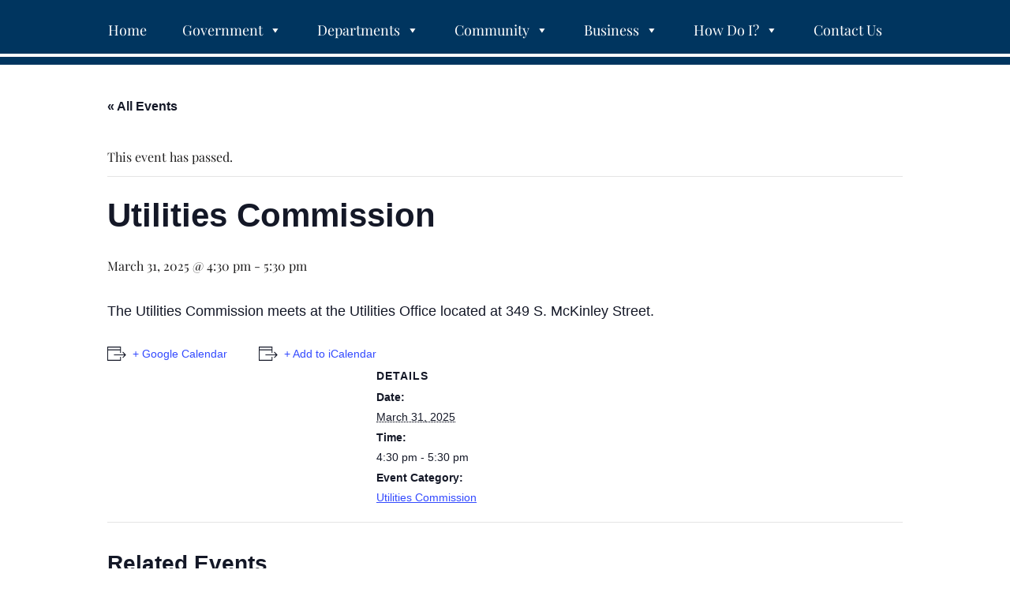

--- FILE ---
content_type: text/css
request_url: https://blackriverfallswi.gov/wp-content/themes/tw2022-child/style.css
body_size: 116
content:
/*
Theme Name: Townweb 2022 Child
Theme URI: https://townweb.com
Author: Layered
Author URI: https://layered.studio
Description: Super template for Towns 2022 Child theme
Version: 1.0.0
License: GNU General Public License v2 or later
License URI: http://www.gnu.org/licenses/gpl-2.0.html
Text Domain: townweb
Tags: one-column, custom-menu, featured-images, theme-options, translation-ready
Template: twt2022

Super template for TownWeb clients. Everything is customisable!

*/

--- FILE ---
content_type: text/javascript
request_url: https://blackriverfallswi.gov/wp-content/plugins/twd-calendar-shortcode/assets/js/twd-calendar-shortcode.js?ver=296098868
body_size: 561
content:
jQuery( document ).ready(function($) {


	const Calendar = {
		init: () => {
			const self = this;
			$('.tw-month-processing-btn').click(function(){
				Calendar.monthProcessingEvent(this);
			});
			$('.tw-calendar-has-events-date').click(function(){
				Calendar.dayProcessingEvent(this);
			});
		},
		processMonth: ( month, wrapper, loadingOverlay, oldHtml, activeDay ) =>  {
			let scrollbar = wrapper.parent().data('scrollbar');
			let categories = wrapper.parent().data('categories');
			let size = wrapper.parent().data('twd_size');
			let calendar = wrapper.parent().data('calendar');
			let thumbnail = wrapper.parent().data('thumbnail');
			$.ajax({
		        type: "post",
		        url: TWDCalendarShortcode.ajaxurl,
		        cache: false,
		        data: {action: "twd_calendar_shortcode", class_method: "processMonth", _wpnonce: TWDCalendarShortcode._wpnonce, date: month, activeDay: activeDay, scrollbar: scrollbar, categories: categories, size: size, calendar: calendar, thumbnail: thumbnail },
		        beforeSend: function( xhr ) {
		        	// wrapper.html('');
		        	loadingOverlay.removeClass('d-none');
		            // jQuery("#calumet_calendar .spinner_ajax").show();
		            // jQuery("#calumet_calendar .table").html('');
		        },
		        success: function (response) {
		        	
		        	loadingOverlay.addClass('d-none');
		        	// wrapper.html(response);
		        	wrapper.parent().html(response)
		            
		            $('.tw-month-processing-btn').click(function(){
						Calendar.monthProcessingEvent(this);
					});
					$('.tw-calendar-has-events-date').click(function(){
						Calendar.dayProcessingEvent(this);
					});
		        }
		    });
		},
		processDay: ( day ) => {

		},
		monthProcessingEvent: (el) => {
			let wrapper = $(el).parents('.tw-calendar-shortcode');
			let loadingOverlay = $(el).parents('.tw-calendar-shortcode').find('.tw-calendar-loading-overlay');
			let oldHtml = wrapper.html();
			Calendar.processMonth($(el).data('month'), wrapper, loadingOverlay, oldHtml, $(el).parents('.tw-calendar-shortcode').find('.tw-calendar-month-active').data('active_day'));
		},
		dayProcessingEvent: (el) => {
			let wrapper = $(el).parents('.tw-calendar-shortcode');
			wrapper.find('.tw-calendar-day.tw-calendar-day-active').removeClass('tw-calendar-day-active');
			$(el).addClass('tw-calendar-day-active');
			let loadingOverlay = $(el).parents('.tw-calendar-shortcode').find('.tw-calendar-loading-overlay');
			let oldHtml = wrapper.html();
			Calendar.processMonth($(el).parents('.tw-calendar-shortcode').find('.tw-calendar-month-active').data('month'), wrapper, loadingOverlay, oldHtml, $(el).data('start_date_1'));
		}
	}
	// function processMonth( $month ) {
	// 	console.log()
	// }

	Calendar.init();
});